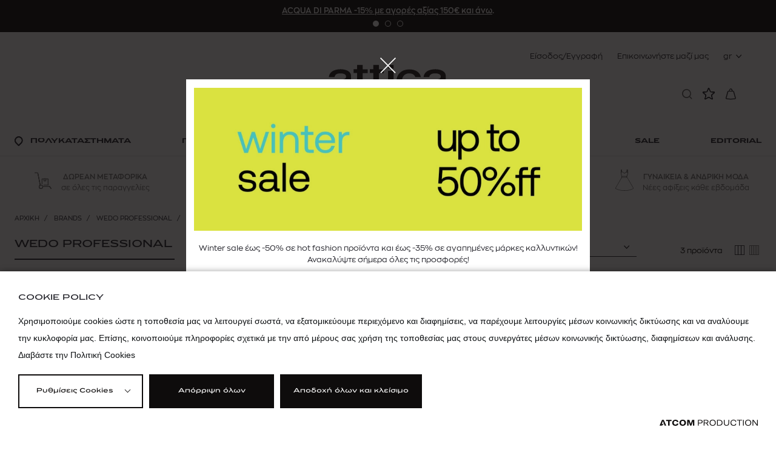

--- FILE ---
content_type: text/javascript
request_url: https://www.atticadps.gr/Content/dist/app/Images/lazyload.js?v=nB4V8O7yhzG1DEfvSinn_L-V0WqNDr6A43awzfWx1L0&k=web-87dd69688
body_size: 477
content:
$$plugins.define("lazyload",function(t,e){let a=new MutationObserver(function(t){t.forEach(function(t,e){var a;"childList"===t.type?(t.addedNodes.forEach(function(t){var e;1===t.nodeType&&(t.classList&&t.classList.contains("lazy")&&c(t),0<(e=t.querySelectorAll?t.querySelectorAll(".lazy"):[]).length&&Array.prototype.forEach.call(e,function(t){c(t)}),0<(e=t.querySelectorAll?t.querySelectorAll(".lazysrcset"):[]).length)&&Array.prototype.forEach.call(e,function(t){var e=t.getAttribute("data-srcset");e&&(t.srcset=e)})}),t.addedNodes.forEach(s)):"attributes"!==t.type||"data-src"!==t.attributeName&&"data-srcset"!==t.attributeName||((a=t.target).classList.contains("lazy")&&"data-src"===t.attributeName?(a.removeAttribute("data-loaded"),c(a)):a.classList.contains("lazysrcset")&&"data-srcset"===t.attributeName&&(t=a.getAttribute("data-srcset"))&&(a.srcset=t))})}),r=new IntersectionObserver(function(t,e){t.forEach(function(t){t.isIntersecting&&(c(t.target),e.unobserve(t.target))})},e||{rootMargin:"0px 0px 1250px 0px",threshold:0});function s(t){t instanceof HTMLElement&&(t=(t||document).querySelectorAll(".lazy"),Array.prototype.forEach.call(t,t=>!t.getAttribute("data-loaded")&&r.observe(t)))}function c(t){let e=0,a,r,s=t.parentElement,c=s.querySelectorAll(".lazysrcset");if(c.length)for(;e<c.length;e++)(r=(a=c[e]).getAttribute("data-srcset"))&&(a.srcset=r);var l=t.getAttribute("data-src");l?(t.src=l,t.setAttribute("data-loaded",!0)):console.log("❌ No data-src found, cannot load")}return s(t),a.observe(t,{childList:!0,subtree:!0,attributes:!0,attributeFilter:["data-src","data-srcset"],attributeOldValue:!0}),{update:s}});

--- FILE ---
content_type: text/javascript
request_url: https://www.atticadps.gr/Content/dist/app/Filters/rangeSlider.js?v=1Rfo5zb3D9cab1vLrYzEJ2btZcUxBFWO74WMhyBDofU&k=web-87dd69688
body_size: 667
content:
$$plugins.define("rangeSlider",["nouislider","wNumb"],function(e,n,i,t){var o,l,a,u,c,p,f,h,g,v;n.Default.Min!==n.Default.Max&&(o=$(e),l=e,a=[o.parent().find(".input-with-keypress-0").get(0),o.parent().find(".input-with-keypress-1").get(0)],u=t({decimals:0,postfix:"€"}),i.create(l,{start:[n.Values.Min,n.Values.Max],connect:!0,tooltips:[u,u],range:{min:n.Default.Min,max:n.Default.Max}}),l.noUiSlider.on("update",function(e,n){a[n].value=Math.round(e[n])}),l.noUiSlider.on("change",function(){$.each(a,function(e,n){n.dispatchEvent(new Event("change",{bubbles:!0}))})}),a.forEach(function(e,a){e.addEventListener("change",function(){l.noUiSlider.setHandle(a,this.value)}),e.addEventListener("keydown",function(e){var n,i=l.noUiSlider.get(),t=Number(i[a]),o=l.noUiSlider.steps()[a];switch(e.which){case 13:l.noUiSlider.setHandle(a,this.value);break;case 38:null!==(n=!1===(n=o[1])?1:n)&&l.noUiSlider.setHandle(a,t+n);break;case 40:null!==(n=!1===(n=o[0])?1:n)&&l.noUiSlider.setHandle(a,t-n)}})}),e=l,c=25,p=" - ",f="rtl"===getComputedStyle(e).direction,h="rtl"===e.noUiSlider.options.direction,g="vertical"===e.noUiSlider.options.orientation,v=e.noUiSlider.getTooltips(),e.noUiSlider.on("update",function(e,n,i,t,o){var a=[[]],s=[[]],d=[[]],l=0;v[0]&&(a[0][0]=0,s[0][0]=o[0],d[0][0]=u.to(parseFloat(e[0])));for(var r=1;r<o.length;r++)(!v[r]||o[r]-o[r-1]>c)&&(a[++l]=[],d[l]=[],s[l]=[]),v[r]&&(a[l].push(r),d[l].push(u.to(parseFloat(e[r]))),s[l].push(o[r]));a.forEach(function(e,n){for(var i=e.length,t=0;t<i;t++){var o,a,l,r=e[t];t===i-1?(l=0,s[n].forEach(function(e){l+=1e3-e}),o=g?"bottom":"right",a=1e3-s[n][h?0:i-1],l=(f&&!g?100:0)+l/i-a,v[r].innerHTML=d[n].join(p),v[r].style.display="block",v[r].style[o]=l+"%"):v[r].style.display="none"}})}))});